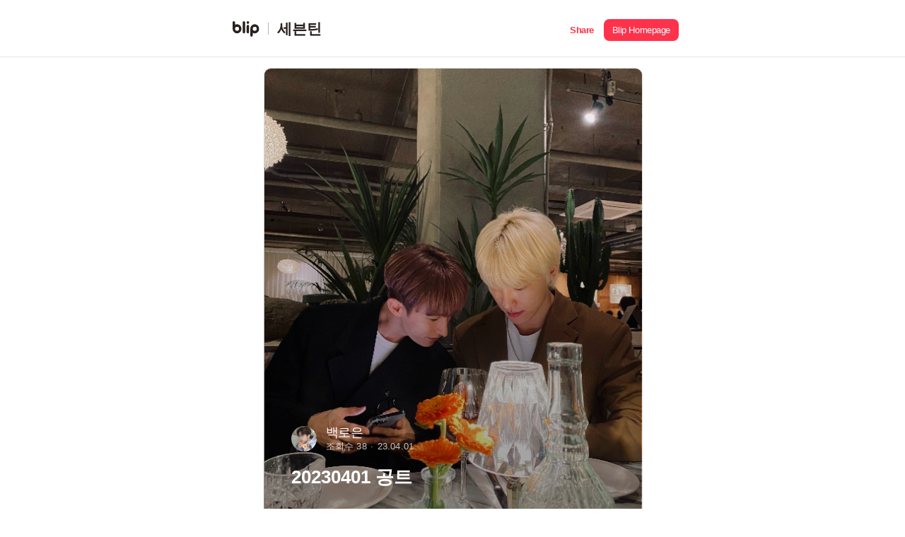

--- FILE ---
content_type: text/html; charset=utf-8
request_url: https://s.blip.kr/c/a8e053fa
body_size: 22947
content:
<!DOCTYPE html>
<html lang="ko">

<head>
    <!-- Global site tag (gtag.js) - Google Analytics GA4-->
    <script async src="https://www.googletagmanager.com/gtag/js?id=UA-164683165-1"></script>
    <script async src="https://www.googletagmanager.com/gtag/js?id=G-74Z51LLSRQ"></script>
    <script>
        window.dataLayer = window.dataLayer || [];
        function gtag(){dataLayer.push(arguments);}
        gtag('js', new Date());
        gtag('config', 'UA-164683165-1');
        gtag('config', 'G-74Z51LLSRQ');
    </script>
    <meta http-equiv="X-UA-Compatible" content="IE=Edge">
    <meta charset="UTF-8">
    <meta name="viewport" content="width=device-width,initial-scale=1.0,minimum-scale=1.0,maximum-scale=1.0,user-scalable=yes">
    <title>blip | 20230401 공트</title>
    <link rel="shortcut icon" href="/images/favicon.png">
    <link rel="canonical" href="http://s.blip.kr/c/a8e053fa" />
    <link rel="apple-touch-icon-precomposed" href="" sizes="" />
    <meta name="description" content="백로은님이 등록한 세븐틴 갤러리">
    <meta name="author" content="백로은">
    <!--open graph-->
    <meta property="og:title" content="20230401 공트" />
    <meta property="og:description" content="백로은님이 등록한 세븐틴 갤러리" />
    <meta property="og:url" content="https://s.blip.kr/c/a8e053fa" />
    <meta property="og:type" content="website" />
    <meta property="og:image" content="https://image.blip.kr/v1/file/5303059496af50d1975908a7ed4fcc95" />
    <meta property="og:image:secure_url" content="https://image.blip.kr/v1/file/5303059496af50d1975908a7ed4fcc95" />
    <meta property="og:image:type" content="image/png" />
    <meta property="og:image:width" content="1280" />
    <meta property="og:image:height" content="630" />
    <meta property="og:image:alt" content="t" />
    <!-- Twitter Card data -->
    <meta name="twitter:card" content="summary_large_image">
    <meta name="twitter:title" content="20230401 공트">
    <meta name="twitter:description" content="백로은님이 등록한 세븐틴 갤러리">
    <meta name="twitter:url" content="https://s.blip.kr/c/a8e053fa">
    <meta name="twitter:image" content="https://image.blip.kr/v1/file/5303059496af50d1975908a7ed4fcc95">
    <meta property="twitter:image:width" content="820" />
    <meta property="twitter:image:height" content="418" />
    <meta name="naver-site-verification" content="13334e4e2fb42e9ea07c3dd8c3310e2cb0c3966c" />
    <script src="/lib/jquery.min.js"></script>
    <script type="text/javascript" src="/js/main.js"></script>
    <script src="//developers.kakao.com/sdk/js/kakao.min.js"></script>
    <script>
        $(document).ready(function(){
            Kakao.init("30785b8dfe42946f64597088c04eb325");

        });

        (function(a_,i_,r_,_b,_r,_i,_d,_g,_e){if(!a_[_b]){var d={queue:[]};_r.concat(_i).forEach(function(a){var i_=a.split("."),a_=i_.pop();i_.reduce(function(a,i_){return a[i_]=a[i_]||{}},d)[a_]=function(){d.queue.push([a,arguments])}});a_[_b]=d;a_=i_.getElementsByTagName(r_)[0];i_=i_.createElement(r_);i_.onerror=function(){d.queue.filter(function(a){return 0<=_i.indexOf(a[0])}).forEach(function(a){a=a[1];a=a[a.length-1];"function"===typeof a&&a("error occur when load airbridge")})};i_.async=1;i_.src="//static.airbridge.io/sdk/latest/airbridge.min.js";a_.parentNode.insertBefore(i_,a_)}})(window,document,"script","airbridge","init fetchResource setBanner setDownload setDownloads openDeeplink setDeeplinks sendWeb setUserAgent setUserAlias addUserAlias setMobileAppData setUserId setUserEmail setUserPhone setUserAttributes clearUser setDeviceIFV setDeviceIFA setDeviceGAID events.send events.signIn events.signUp events.signOut events.purchased events.addedToCart events.productDetailsViewEvent events.homeViewEvent events.productListViewEvent events.searchResultViewEvent".split(" "),["events.wait"]);

        airbridge.init({
            app: 'blip',
            webToken: '6c86416fb8df4b58b5db3d32af7e669e',
            useProtectedAttributionWindow: true
        });

    </script>
      <script async src="https://pagead2.googlesyndication.com/pagead/js/adsbygoogle.js?client=ca-pub-6965310808580946"
    crossorigin="anonymous"></script>
    <script type="text/javascript">
        if(typeof(history.pushState) == 'function') {
        var CategoryURL = location.href;
        CategoryURL = CategoryURL.replace(/\?category=([0-9]+)/ig,'');
        history.pushState(null, null , CategoryURL)
    }
    </script>
<!--    <link rel="stylesheet" media="(max-width: 1439px)" href="/css/mobile.css">-->
<!--    <link rel="stylesheet" media="(min-width: 1440px)" href="/css/desktop.css">   -->
    <link rel="stylesheet" media="(max-width: 649px)" href="/css/mobile.css">
    <link rel="stylesheet" media="(min-width: 650px)" href="/css/desktop.css">
    <link rel="stylesheet" href="/css/common.css">
</head>

<body>
  <header id="header">
      <div class="header-content-wrapper">
            <a id="header-logo-area" href="/" class="logo-area">
                <img class="logo" src="/resource/icon/icon-logo.svg" alt="" />
                <div class="line"></div>
                <h1 class="group-name">세븐틴</h1>
            </a>
            <div id="header-share-area"  class="btn-share-area appSharePopup">
                <a role="button" class="btn-share"><span class="i18n-share-button">공유</span></a>
                <a role="button" class="btn-homepage btn-goToApp" data-applink="blip://home/collection?unitId&#x3D;32&amp;idHash&#x3D;a8e053fa" data-airbridge-link="https://b.blip.kr/@blip/web_blip?ad_creative&#x3D;a8e053fa&amp;ad_group&#x3D;c&amp;campaign&#x3D;share_page&amp;og_tag_id&#x3D;16024629&amp;routing_short_id&#x3D;qnh5e&amp;tracking_template_id&#x3D;3a0e549cc7c7b25f44a11fdfe092ef20&amp;ad_type&#x3D;click"><span class="i18n-blip-homepage">블립 홈페이지</span></a>
                <a role="button" class="btn-app btn-goToApp" data-applink="blip://home/collection?unitId&#x3D;32&amp;idHash&#x3D;a8e053fa" data-airbridge-link="https://b.blip.kr/@blip/web_blip?ad_creative&#x3D;a8e053fa&amp;ad_group&#x3D;c&amp;campaign&#x3D;share_page&amp;og_tag_id&#x3D;16024629&amp;routing_short_id&#x3D;qnh5e&amp;tracking_template_id&#x3D;3a0e549cc7c7b25f44a11fdfe092ef20&amp;ad_type&#x3D;click"><span class="i18n-open-app">앱에서 열기</span></a>
            </div>
      </div>
  </header>
    <div id="container">
        <section class="collection-image-section">
            <article>
                <div class="main-image-wrapper">
                    <img src="https://image.blip.kr/v1/file/5303059496af50d1975908a7ed4fcc95" class="main-image" alt="">
                    <div class="main-explain-area">
                        <div class="main-explain-1">
                            <img class="main-explain-user" src="https://image.blip.kr/v1/file/e10e6609d01dbd40cf7166428d11c821" alt="">
                            <div class="main-image-explain">
                                <p class="main-image-userID">백로은</p>
                                <p><span>조회수 38</span><span>23.04.01</span></p>
                            </div>
                        </div>
                        <div class="main-explain-2">
                            <h1>20230401 공트</h1>
                            <div class="btn-Tag-wrapper">
                            </div>
                        </div>
                    </div>
                </div>
            </article>
                    <article>
                        <div class="collection-image-1 appInfoPopup" role="img" style="background-image:url(https://image.blip.kr/v1/file/eb2bda83673e0db1d52467e199a96823);" aria-label="이미지설명">
    <!--                        <div class="view-number">-->
    <!--                            <img src="/resource/icon/blip-common-btn-view.svg" alt="">-->
    <!--                            <span>1/3</span>-->
    <!--                        </div>-->
                        </div>
                        <div class="collection-image-explain">
                            <p class="description">
                               
                            </p>
                        </div>
                    </article>
                    <article>
                        <div class="collection-image-1 appInfoPopup" role="img" style="background-image:url(https://image.blip.kr/v1/file/b562dc5f5dfb35d2d344fa7b1baa1fd2);" aria-label="이미지설명">
    <!--                        <div class="view-number">-->
    <!--                            <img src="/resource/icon/blip-common-btn-view.svg" alt="">-->
    <!--                            <span>2/3</span>-->
    <!--                        </div>-->
                        </div>
                        <div class="collection-image-explain">
                            <p class="description">
                               
                            </p>
                        </div>
                    </article>
                    <article>
                        <div class="collection-image-1 appInfoPopup" role="img" style="background-image:url(https://image.blip.kr/v1/file/30fd64797b2fb6d75d64b6b30e8fd823);" aria-label="이미지설명">
    <!--                        <div class="view-number">-->
    <!--                            <img src="/resource/icon/blip-common-btn-view.svg" alt="">-->
    <!--                            <span>3/3</span>-->
    <!--                        </div>-->
                        </div>
                        <div class="collection-image-explain">
                            <p class="description">
                               
                            </p>
                        </div>
                    </article>
        </section>
        <section class="banner-area btn-goToApp"  data-applink="blip://home/collection?unitId&#x3D;32&amp;idHash&#x3D;a8e053fa" data-airbridge-link="https://b.blip.kr/@blip/web_blip?ad_creative&#x3D;a8e053fa&amp;ad_group&#x3D;c&amp;campaign&#x3D;share_page&amp;og_tag_id&#x3D;16024629&amp;routing_short_id&#x3D;qnh5e&amp;tracking_template_id&#x3D;3a0e549cc7c7b25f44a11fdfe092ef20&amp;ad_type&#x3D;click">
            <a href="#">
                <div class="banner-content-wrapper">
                    <img class="banner-img fanlog" src="/resource/images/web-banner-fanlog.png">
                </div>
            </a>
        </section>
        <section class="comment-area">
            <div class="comment-wrapper appInfoPopup">
                <h2>총 1개의 댓글</h2>
                <ul>
                    <li>
                            <img src="https://image.blip.kr/v1/file/93c7110f6612e37648dde59fa7c429cf" alt="" class="comment-user-image">

                        <div>
                            <p class="comment-content-wrapper">
                                <span class="comment-userID">루체테💍</span>
                                <span class="comment-time">23.07.02</span>
                            </p>
                            <p class="comment-content">저장할게요💍♥</p>
                            <p class="comment-content-wrapper">
                                <button class="comment-likeCount">0</button>
                                <button class="comment-replyCount">0</button>
                            </p>
                        </div>
                    </li>
                </ul>
                <a role="button" class="comment-moreBtn">더보기</a>
            </div>
        </section>
        <section class="popularCollection-area">
            <div class="popularCollection-wrapper">
                <h2>인기 컬렉션</h2>
                <div>
                    <ul>
                        <li>
                            <a onclick="showContent(this)" data-url="/c/74c166bd">
                                <img src="https://image.blip.kr/v1/file/4eef787fe5cf109a409ddc197a05c671" alt="" class="popularCollection-image">
                                <div class="popularCollection-content-wrapper">
                                    <div>
                                        <h3 class="popularCollection-title">우지 사진</h3>
                                        <p class="popularCollection-user-wrapper">
                                            <button class="popularCollection-userID">귀염둥이우지승관</button>
                                            <button class="popularCollection-userParticipation">조회수 0</button>
                                        </p>
                                    </div>
                                </div>
                            </a>
                        </li>
                        <li>
                            <a onclick="showContent(this)" data-url="/c/d3b31292">
                                <img src="https://image.blip.kr/v1/file/16e56b6ab4eb9f71b454020aa0b5c957" alt="" class="popularCollection-image">
                                <div class="popularCollection-content-wrapper">
                                    <div>
                                        <h3 class="popularCollection-title">급발진해서 털어보는 갤러리ㅣ😏[저장시 핱 or 댓]</h3>
                                        <p class="popularCollection-user-wrapper">
                                            <button class="popularCollection-userID">도겨미와이프🙈</button>
                                            <button class="popularCollection-userParticipation">조회수 6</button>
                                        </p>
                                    </div>
                                </div>
                            </a>
                        </li>
                        <li>
                            <a onclick="showContent(this)" data-url="/c/6e82daf5">
                                <img src="https://image.blip.kr/v1/file/4b77dcb9cec1abbf79cd4fb6e5ad7b5c" alt="" class="popularCollection-image">
                                <div class="popularCollection-content-wrapper">
                                    <div>
                                        <h3 class="popularCollection-title">세븐틴 승관 사진 나눔 2️⃣</h3>
                                        <p class="popularCollection-user-wrapper">
                                            <button class="popularCollection-userID">부승관_0116번째_머리카락🍊</button>
                                            <button class="popularCollection-userParticipation">조회수 4</button>
                                        </p>
                                    </div>
                                </div>
                            </a>
                        </li>
                        <li>
                            <a onclick="showContent(this)" data-url="/c/1f8850c7">
                                <img src="https://image.blip.kr/v1/file/8088162794de7da617e962a34d8b2617" alt="" class="popularCollection-image">
                                <div class="popularCollection-content-wrapper">
                                    <div>
                                        <h3 class="popularCollection-title">고잉세븐틴 짤 🩷🩵</h3>
                                        <p class="popularCollection-user-wrapper">
                                            <button class="popularCollection-userID">부승관_0116번째_머리카락🍊</button>
                                            <button class="popularCollection-userParticipation">조회수 2</button>
                                        </p>
                                    </div>
                                </div>
                            </a>
                        </li>
                        <li>
                            <a onclick="showContent(this)" data-url="/c/b06067ff">
                                <img src="https://image.blip.kr/v1/file/91c3de41a2397495c33c3ca5ee9aa4ee" alt="" class="popularCollection-image">
                                <div class="popularCollection-content-wrapper">
                                    <div>
                                        <h3 class="popularCollection-title">20251023 정한X원우 대중문화예술상🏆</h3>
                                        <p class="popularCollection-user-wrapper">
                                            <button class="popularCollection-userID">우연이야</button>
                                            <button class="popularCollection-userParticipation">조회수 3</button>
                                        </p>
                                    </div>
                                </div>
                            </a>
                        </li>
                        <li>
                            <a onclick="showContent(this)" data-url="/c/2311c0a7">
                                <img src="https://image.blip.kr/v1/file/116260bf65ee9d825b00448e4d69481c" alt="" class="popularCollection-image">
                                <div class="popularCollection-content-wrapper">
                                    <div>
                                        <h3 class="popularCollection-title">비슷비슷한 사진들 모음zip</h3>
                                        <p class="popularCollection-user-wrapper">
                                            <button class="popularCollection-userID">○l유ズl</button>
                                            <button class="popularCollection-userParticipation">조회수 3</button>
                                        </p>
                                    </div>
                                </div>
                            </a>
                        </li>
                    </ul>
                </div>
            </div>
        </section>
        <section class="banner-area btn-goToApp"  data-applink="blip://home/collection?unitId&#x3D;32&amp;idHash&#x3D;a8e053fa" data-airbridge-link="https://b.blip.kr/@blip/web_blip?ad_creative&#x3D;a8e053fa&amp;ad_group&#x3D;c&amp;campaign&#x3D;share_page&amp;og_tag_id&#x3D;16024629&amp;routing_short_id&#x3D;qnh5e&amp;tracking_template_id&#x3D;3a0e549cc7c7b25f44a11fdfe092ef20&amp;ad_type&#x3D;click">
            <a href="#">
                <div class="banner-content-wrapper">
                    <img class="banner-img fanlog" src="/resource/images/web-banner-fanlog.png">
                </div>
            </a>
        </section>
    </div>
     <div id="popup">
        <div class="appInfoPopup-wrapper">
            <div class="appInfoPopup-background"></div>
            <div class="appInfoPopsup-area">
                <button class="btn-popupClose"></button>
                <h2>
                    <span class="i18n-popup-title-1"></span>
                    <br />
                    <span class="i18n-popup-title-2"></span>
                </h2>
                <div class="popup-img"></div>
                <button class="btn-goToApp" data-applink="blip://home/collection?unitId&#x3D;32&amp;idHash&#x3D;a8e053fa" data-airbridge-link="https://b.blip.kr/@blip/web_blip?ad_creative&#x3D;a8e053fa&amp;ad_group&#x3D;c&amp;campaign&#x3D;share_page&amp;og_tag_id&#x3D;16024629&amp;routing_short_id&#x3D;qnh5e&amp;tracking_template_id&#x3D;3a0e549cc7c7b25f44a11fdfe092ef20&amp;ad_type&#x3D;click">
                    <span class="i18n-popup-button-1"></span>
                    <img class="blip-img" src="/resource/icon/icon-logo-w.svg">
                    <span class="i18n-popup-button-2"></span>
                </button>
            </div>
        </div>
    </div>
       <div id="sharePopup">
        <div class="appsharePopup-wrapper">
            <div class="appsharePopup-background"></div>
            <div class="appsharePopup-area">
                <button class="btn-sharePopupClose"></button>
                <h2>공유하기</h2>
                <input id="clip_target" type="text" value="" style="position:absolute;top:-9999em;" />
                <ul class="appsharePopup-btnList">
                    <li>
                        <a onclick="share('copy','a8e053fa','https://s.blip.kr/c/a8e053fa',`20230401 공트`,`백로은님이 등록한 세븐틴 컬렉션`,`https://image.blip.kr/v1/file/5303059496af50d1975908a7ed4fcc95`)">
                            <img src="/resource/icon/blip-share-btn-link.svg">
                            <span class="appsharePopup-link">링크 복사</span>
                        </a>
                    </li>
                    <li>
                        <a onclick="share('twitter','a8e053fa','https://s.blip.kr/c/a8e053fa',`20230401 공트`,`백로은님이 등록한 세븐틴 컬렉션`,`https://image.blip.kr/v1/file/5303059496af50d1975908a7ed4fcc95`)">
                            <img src="/resource/icon/blip-share-btn-twitter.svg">
                            <span class="appsharePopup-link">트위터</span>
                        </a>
                    </li>
                    <li>
                        <a onclick="share('facebook','a8e053fa','https://s.blip.kr/c/a8e053fa',`20230401 공트`,`백로은님이 등록한 세븐틴 컬렉션`,`https://image.blip.kr/v1/file/5303059496af50d1975908a7ed4fcc95`)">
                            <img src="/resource/icon/blip-share-btn-facebook.svg">
                            <span class="appsharePopup-link">페이스북</span>
                        </a>
                    </li>
                    <li>
                        <a onclick="share('kakao','a8e053fa','https://s.blip.kr/c/a8e053fa',`20230401 공트`,`백로은님이 등록한 세븐틴 컬렉션`,`https://image.blip.kr/v1/file/5303059496af50d1975908a7ed4fcc95`)">
                            <img src="/resource/icon/blip-share-btn-kakao.svg">
                            <span class="appsharePopup-link">카카오톡</span>
                        </a>
                    </li>
<!--                    <li>-->
<!--                        <a onclick="share('text','a8e053fa','https://s.blip.kr/c/a8e053fa',`20230401 공트`,`백로은님이 등록한 세븐틴 컬렉션`,`https://image.blip.kr/v1/file/5303059496af50d1975908a7ed4fcc95`)">-->
<!--                            <img src="/resource/icon/blip-share-btn-more.svg">-->
<!--                            <span class="appsharePopup-link">더보기</span>-->
<!--                        </a>-->
<!--                    </li>-->
                </ul>
            </div>
        
        </div>
    </div>
  <script src="https://cdnjs.cloudflare.com/ajax/libs/i18next/21.6.7/i18next.min.js" integrity="sha512-zMiJ3GwsyeVCwBEr8N4iBEkE7pA1djgp6tZfXnh0qZo6qtK6ZP7afL4Afkxrl1hWcjOGi5vijEitdeGNqO48Dw==" crossorigin="anonymous" referrerpolicy="no-referrer"></script>
  <script type="text/javascript" src="/js/i18n.js"></script>
  <script type="text/javascript" src="/js/i18nFanlogBanner.js"></script>
</body>

</html>

--- FILE ---
content_type: text/html; charset=utf-8
request_url: https://id.abr.ge/api/v2/third-party-cookie/identifier.html?requestID=667022032
body_size: 442
content:
<!DOCTYPE html>
<html>
<head><meta charset="utf-8"></head>
<body>

<pre>
    requestID: 667022032
    Reply: map[uuid:4a094cfe-69c0-4a8d-add6-6ab1ba8baa77]
</pre>
<script>
    var message = {
        requestID: '667022032',
        
        reply: (document.cookie.indexOf('ab180ClientId=') !== -1) ? {"uuid":"4a094cfe-69c0-4a8d-add6-6ab1ba8baa77"} : { error: 'Third party cookie is not supported' }
        
    }

    window.parent.postMessage(
        
        JSON.stringify(message)
        
    , '*');
</script>
</body>
</html>


--- FILE ---
content_type: text/html; charset=utf-8
request_url: https://www.google.com/recaptcha/api2/aframe
body_size: 266
content:
<!DOCTYPE HTML><html><head><meta http-equiv="content-type" content="text/html; charset=UTF-8"></head><body><script nonce="Z_f2gIApqqCe8NzeAEYaCg">/** Anti-fraud and anti-abuse applications only. See google.com/recaptcha */ try{var clients={'sodar':'https://pagead2.googlesyndication.com/pagead/sodar?'};window.addEventListener("message",function(a){try{if(a.source===window.parent){var b=JSON.parse(a.data);var c=clients[b['id']];if(c){var d=document.createElement('img');d.src=c+b['params']+'&rc='+(localStorage.getItem("rc::a")?sessionStorage.getItem("rc::b"):"");window.document.body.appendChild(d);sessionStorage.setItem("rc::e",parseInt(sessionStorage.getItem("rc::e")||0)+1);localStorage.setItem("rc::h",'1769001142174');}}}catch(b){}});window.parent.postMessage("_grecaptcha_ready", "*");}catch(b){}</script></body></html>